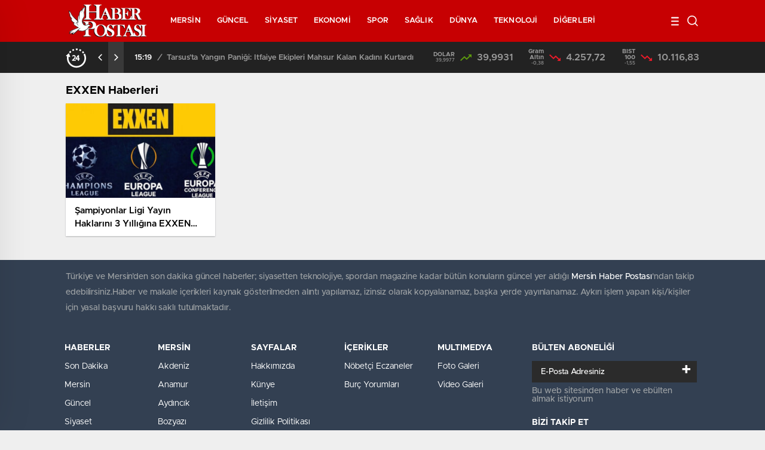

--- FILE ---
content_type: text/html; charset=UTF-8
request_url: https://www.haberpostasi.net/haberleri/exxen/
body_size: 16423
content:
<!doctype html>
<html lang="tr" itemscope="" itemtype="https://schema.org/Organization">
<head>
    <meta http-equiv="Content-Type" content="text/html; charset=utf-8" />
    <meta name="viewport" content="width=device-width, initial-scale=1.0, maximum-scale=1.0, user-scalable=no" />
    
<!-- Rank Math&#039;a Göre Arama Motoru Optimizasyonu - https://rankmath.com/ -->
<title>EXXEN Haberleri - Mersin Haber Postası</title>
<meta name="description" content="EXXEN için Mersin Haber Postası&#039;nın EXXEN Haberleri sayfasını takip edebilirsiniz. Son dakika güncel EXXEN haberlerini okumak için tıklayın!"/>
<meta name="robots" content="follow, index, max-snippet:-1, max-video-preview:-1, max-image-preview:large"/>
<link rel="canonical" href="https://www.haberpostasi.net/haberleri/exxen/" />
<meta property="og:locale" content="tr_TR" />
<meta property="og:type" content="article" />
<meta property="og:title" content="EXXEN Haberleri - Mersin Haber Postası" />
<meta property="og:description" content="EXXEN için Mersin Haber Postası&#039;nın EXXEN Haberleri sayfasını takip edebilirsiniz. Son dakika güncel EXXEN haberlerini okumak için tıklayın!" />
<meta property="og:url" content="https://www.haberpostasi.net/haberleri/exxen/" />
<meta property="og:site_name" content="Mersin Haber Postası" />
<meta property="article:publisher" content="https://www.facebook.com/haberpostasinet" />
<meta property="og:image" content="https://www.haberpostasi.net/wp-content/uploads/2021/01/haberpostasi._facebook.png" />
<meta property="og:image:secure_url" content="https://www.haberpostasi.net/wp-content/uploads/2021/01/haberpostasi._facebook.png" />
<meta property="og:image:width" content="740" />
<meta property="og:image:height" content="389" />
<meta property="og:image:type" content="image/png" />
<meta name="twitter:card" content="summary_large_image" />
<meta name="twitter:title" content="EXXEN Haberleri - Mersin Haber Postası" />
<meta name="twitter:description" content="EXXEN için Mersin Haber Postası&#039;nın EXXEN Haberleri sayfasını takip edebilirsiniz. Son dakika güncel EXXEN haberlerini okumak için tıklayın!" />
<meta name="twitter:image" content="https://www.haberpostasi.net/wp-content/uploads/2021/01/haberpostasi._facebook.png" />
<meta name="twitter:label1" content="Yazılar" />
<meta name="twitter:data1" content="1" />
<script type="application/ld+json" class="rank-math-schema">{"@context":"https://schema.org","@graph":[{"@type":"Place","@id":"https://www.haberpostasi.net/#place","address":{"@type":"PostalAddress","streetAddress":"Atat\u00fcrk Mah. 31066 Sok.","addressLocality":"Mezitli","addressRegion":"Mersin","postalCode":"33200","addressCountry":"T\u00fcrkiye"}},{"@type":"NewsMediaOrganization","@id":"https://www.haberpostasi.net/#organization","name":"Mersin Haber Postas\u0131","url":"https://www.haberpostasi.net","sameAs":["https://www.facebook.com/haberpostasinet"],"email":"iletisim@haberpostasi.net","address":{"@type":"PostalAddress","streetAddress":"Atat\u00fcrk Mah. 31066 Sok.","addressLocality":"Mezitli","addressRegion":"Mersin","postalCode":"33200","addressCountry":"T\u00fcrkiye"},"logo":{"@type":"ImageObject","@id":"https://www.haberpostasi.net/#logo","url":"https://www.haberpostasi.net/wp-content/uploads/2021/01/haberpostasi_google.jpg","contentUrl":"https://www.haberpostasi.net/wp-content/uploads/2021/01/haberpostasi_google.jpg","caption":"Mersin Haber Postas\u0131","inLanguage":"tr","width":"955","height":"630"},"contactPoint":[{"@type":"ContactPoint","telephone":"+905327027414","contactType":"customer support"}],"location":{"@id":"https://www.haberpostasi.net/#place"}},{"@type":"WebSite","@id":"https://www.haberpostasi.net/#website","url":"https://www.haberpostasi.net","name":"Mersin Haber Postas\u0131","publisher":{"@id":"https://www.haberpostasi.net/#organization"},"inLanguage":"tr"},{"@type":"CollectionPage","@id":"https://www.haberpostasi.net/haberleri/exxen/#webpage","url":"https://www.haberpostasi.net/haberleri/exxen/","name":"EXXEN Haberleri - Mersin Haber Postas\u0131","isPartOf":{"@id":"https://www.haberpostasi.net/#website"},"inLanguage":"tr"}]}</script>
<!-- /Rank Math WordPress SEO eklentisi -->

<link rel='dns-prefetch' href='//www.haberpostasi.net' />
<style id='wp-img-auto-sizes-contain-inline-css' type='text/css'>
img:is([sizes=auto i],[sizes^="auto," i]){contain-intrinsic-size:3000px 1500px}
/*# sourceURL=wp-img-auto-sizes-contain-inline-css */
</style>
<style id='classic-theme-styles-inline-css' type='text/css'>
/*! This file is auto-generated */
.wp-block-button__link{color:#fff;background-color:#32373c;border-radius:9999px;box-shadow:none;text-decoration:none;padding:calc(.667em + 2px) calc(1.333em + 2px);font-size:1.125em}.wp-block-file__button{background:#32373c;color:#fff;text-decoration:none}
/*# sourceURL=/wp-includes/css/classic-themes.min.css */
</style>
<link rel='stylesheet' id='gn-frontend-gnfollow-style-css' href='https://www.haberpostasi.net/wp-content/plugins/gn-publisher/assets/css/gn-frontend-gnfollow.min.css?ver=1.5.26' type='text/css' media='all' />
<script type="text/javascript" src="https://www.haberpostasi.net/wp-includes/js/jquery/jquery.min.js?ver=3.7.1" id="jquery-core-js"></script>
<script type="text/javascript" id="jquery-js-after">
/* <![CDATA[ */
var $ = jQuery.noConflict();
//# sourceURL=jquery-js-after
/* ]]> */
</script>
    <link rel="stylesheet" href="https://www.haberpostasi.net/wp-content/themes/birhaber/Css/styles.css?v=3.1" />
    <!-- Google tag (gtag.js) -->
<script async src="https://www.googletagmanager.com/gtag/js?id=G-220JKW0B78"></script>
<script>
  window.dataLayer = window.dataLayer || [];
  function gtag(){dataLayer.push(arguments);}
  gtag('js', new Date());

  gtag('config', 'G-220JKW0B78');
</script>    <script async src="https://pagead2.googlesyndication.com/pagead/js/adsbygoogle.js?client=ca-pub-5718792468855089"
     crossorigin="anonymous"></script>    <link rel="Shortcut Icon" href="https://www.haberpostasi.net/wp-content/uploads/2021/03/haberpostasi_icon.ico" type="image/x-icon">
    <link rel="stylesheet" href="https://www.haberpostasi.net/wp-content/themes/birhaber/Css/owl.carousel.min.css">
            <link rel="stylesheet" href="https://www.haberpostasi.net/wp-content/themes/birhaber/Css/theme_style.css">
        <link rel="stylesheet" href="https://www.haberpostasi.net/wp-content/themes/birhaber/Css/swiper.css">
            <style>

    
        .four-manset #owl-four-manset a strong{text-transform: uppercase;}
    #owl-mainSlide a strong, .lastmin-slider a h2, .four-manset #owl-four-manset a strong, .ops-in h3 {
        text-transform: uppercase;
    }
    
    .newsBox2 > i{background: #c70002;opacity: 0.7;}
    .header-middle{background-color: #c70002}

    
    .videoNewsBox ul li a strong:hover,.newsBox:hover>strong,.newsBox>strong:hover{color: #c70002}
    .pageWrapper .pageMainWrap .contentWrap .pageNav ul li.active a:before,
    .pageWrapper .pageMainWrap .contentWrap .wideArea .contactForm .submit,
    .tag,[data-tooltip]:before,#profile .top > div > div > div > p span,#profile .top > div .award li a,
    #profile .bottom .left .tab .tabMenu > li.active,#profile .bottom .left .tab .tabContent ul li a p em b,#profile .bottom .left .tab .tabContent .more a,
    .numberSlider .nav > div:hover,#profile .bottom .left .tab .tabContent ul li a p em b:before,.img-col:hover .cover-btn,.ayarlarkaydet:hover,.kolexit p,
    .more:hover img,.form-switch.active,a.other-text,.to-top{background: #c70002!important;}
    #profileEdit > div > div:first-child ul li a:hover, #profileEdit > div > div:first-child ul li a.active,.authorBox ul li a strong,
    #home > .bottom > .left .twoLineNews > div > div > div > div > div > div a strong:hover{color: #c70002}
    .sirrl svg.titledot rect,.set-in-right .titledot rect {    fill: #c70002;}
    footer .center > div .bulletin .form input{background: #2b2b2b}
    footer .center > div .bulletin .form button{background: #2b2b2b}
    .fixtureBox .top > div ul li.active,.fixtureBox .bottom > div .t table tr td.center ul li time,.fixtureBox .bottom > div .h > div{background: #c70002}
    .fixtureBox .bottom > div .t table tr td:last-child a,.ydl-other ul li a h2,.yr-in a span,.yr-in a:hover p,.datepicker-panel>ul>li[data-view="month current"], .datepicker-panel>ul>li[data-view="year current"]{color: #c70002}
    .yinl-left b,.set-top-text p b,.flex-times.flex-start a:hover,.yinl-right a:hover {color: #c70002!important;}
    #newsSend > .content > div .row > div:first-child form .category ul li a.active,.sinl-top figure{border-color:#c70002!important;}
    .pageWrapper .pageBread ul li:last-child a,.pageWrapper .pageMainWrap .contentWrap .wideArea .contactForm .submit,
    .pageWrapper .pageMainWrap .contentWrap .pageNav ul li.active a:before,.pageWrapper .pageMainWrap .contentWrap .pageNav ul li > a:before,
    .videonews .ntitle h3:before, .videonews li figure span, .videonews li:hover{background: #c70002}
        @media screen and (max-width:881px) {
        .four-manset #owl-four-manset a strong {
            text-transform:uppercase!important;
        }
    }
    
    body{background-color: #efefef}
    .lastmin-slider .owl-dots button.active:after{border-color: transparent transparent #efefef}
    .left .more a, .mainSlide .owl-dots button.active,
    .panel-slider .owl-dots button.active, .panel-slider .owl-nav .owl-prev:hover, .panel-slider .owl-nav .owl-next:hover,
    .ntitle h3:before, .sticky-bread,.datepicker-panel>ul>li.picked{background-color: #c70002 !important;}
    .four-manset-pagination ul li.active:before, .four-manset-pagination ul li:hover:before{border-color: #c70002}
    .videoNewsBox ul li a strong:hover, .newsBox:hover>strong, .newsBox>strong:hover, #newsRead .bottom .left .detail p strong{color: #c70002}
    #newsRead .bottom .left .tags ul li:hover,  span.icon-border-count
    #home>.bottom>.left .twoLineNews>div>div>div>div>div>div a:hover strong, .sixNews .right .newsBox2>span:hover strong{color: #c70002}
    .sixNews .left div:not(:first-child) .newsBox2>span:hover strong{color: #c70002}
    .owl-yazarlar-in a:hover h2, .owl-yazarlar-in a:hover h5{color: #c70002}
    .hm-in-left nav ul li a{color: #ffffff}
    .hm-in-right ul li a svg path,.hm-in-right ul li a svg circle, .hm-in-right ul li a{stroke:#fff;}
.hm-in-right ul li a:hover span{background-color: #222}
.hm-in-right ul li a.hamburger svg path {stroke: none!important;
    fill: #fff;}
    .hm-in-right ul li a span{background-color: #fff}
    .hm-in-right ul li a{border-color: #fff}
    .header-bottom{background-color: #222}
    .header-bottom ul a, .header-bottom ul svg path, .header-bottom ul svg rect {color: #999999;fill: #999999}
    .header-bottom ul a:hover, .header-bottom ul a.active{color:#fff}
    .header-bottom ul a:hover svg path, .header-bottom ul a:hover svg rect{fill: #fff}

    .sondakika.son-flash:after, .sondakika.son-flash:before {border-color: transparent transparent #fff;}
    .sondakika.son-flash, .sondakika.son-flash:after{background-color: #fdca49}
    .sondakika.son-flash span{color: #fff}

    .sondakika:after, .sondakika:before {border-color: transparent transparent #ffffff;}
    .sondakika, .sondakika:after{background-color: #dd3333}
    .sondakika span{color: #ffffff}
    .fn-in-right a:hover,.tyi-in-right h5:hover,.tyi-in-bottom a:hover{color: #c70002 !important;}
    .mainSlide .owl-nav button:hover, .manset4 .owl-dots button.active, .sliderhamburger:hover{background-color: #c70002;}
    .hmb-in-left ul li a:before{background-color: #fff}
    .header-middle-bottom, .header-middle2{background-color: #c70002}
    .hmb-in-left ul li a, .hm2-in .hm2-right ul li a{color: #ffffff}
    .hm2-in .hm2-right ul li a svg path, .hm2-in .hm2-right ul li a svg rect{fill :#ffffff}
        .new-header-gray{background-color: #222}
    .h4b-carousel a{color: #999999}
    #owl-h4b .owl-nav button u{background-color: #fff}
    .h4b-carousel span{color: #fff}
    .h4b-carousel i, .h4b-carousel a{color: #999999}
    .hour24 svg path {fill: #fff}
    .nhg-right ul li span, .nhg-right ul li p{color: #999999}
        .cb-ver-head, .p-d-body .ss-top ul li.active, #newsRead .top .siteMap li strong, .p-d-body .ss-top ul li:hover, #newsRead .bottom .left .tags ul li:hover{background-color: #c70002}
    .koleksiyonexit-in a.kolcikar{background-color: #c70002 !important;}
    .takipettiklerim-in-right>a:hover{color: #c70002 !important;}

    .db-in input:focus {
        color: #c70002;
        border-color: #c70002;
    }
    .radio input:checked ~ .checkmark{background-color: #c70002;border-color:#c70002}
    .goldto-bottom a{background-color: #c70002}
    .db-in input:focus::placeholder {
        color: #c70002;
    }

.goldto-miktar input:focus {
    color: #c70002;
    border-color: #c70002;
}

.goldto-miktar input:focus::placeholder {
    color: #c70002;
}

.goldto-bottom select:focus {
    border-color: #c70002;

}
</style>
<style id='global-styles-inline-css' type='text/css'>
:root{--wp--preset--aspect-ratio--square: 1;--wp--preset--aspect-ratio--4-3: 4/3;--wp--preset--aspect-ratio--3-4: 3/4;--wp--preset--aspect-ratio--3-2: 3/2;--wp--preset--aspect-ratio--2-3: 2/3;--wp--preset--aspect-ratio--16-9: 16/9;--wp--preset--aspect-ratio--9-16: 9/16;--wp--preset--color--black: #000000;--wp--preset--color--cyan-bluish-gray: #abb8c3;--wp--preset--color--white: #ffffff;--wp--preset--color--pale-pink: #f78da7;--wp--preset--color--vivid-red: #cf2e2e;--wp--preset--color--luminous-vivid-orange: #ff6900;--wp--preset--color--luminous-vivid-amber: #fcb900;--wp--preset--color--light-green-cyan: #7bdcb5;--wp--preset--color--vivid-green-cyan: #00d084;--wp--preset--color--pale-cyan-blue: #8ed1fc;--wp--preset--color--vivid-cyan-blue: #0693e3;--wp--preset--color--vivid-purple: #9b51e0;--wp--preset--gradient--vivid-cyan-blue-to-vivid-purple: linear-gradient(135deg,rgb(6,147,227) 0%,rgb(155,81,224) 100%);--wp--preset--gradient--light-green-cyan-to-vivid-green-cyan: linear-gradient(135deg,rgb(122,220,180) 0%,rgb(0,208,130) 100%);--wp--preset--gradient--luminous-vivid-amber-to-luminous-vivid-orange: linear-gradient(135deg,rgb(252,185,0) 0%,rgb(255,105,0) 100%);--wp--preset--gradient--luminous-vivid-orange-to-vivid-red: linear-gradient(135deg,rgb(255,105,0) 0%,rgb(207,46,46) 100%);--wp--preset--gradient--very-light-gray-to-cyan-bluish-gray: linear-gradient(135deg,rgb(238,238,238) 0%,rgb(169,184,195) 100%);--wp--preset--gradient--cool-to-warm-spectrum: linear-gradient(135deg,rgb(74,234,220) 0%,rgb(151,120,209) 20%,rgb(207,42,186) 40%,rgb(238,44,130) 60%,rgb(251,105,98) 80%,rgb(254,248,76) 100%);--wp--preset--gradient--blush-light-purple: linear-gradient(135deg,rgb(255,206,236) 0%,rgb(152,150,240) 100%);--wp--preset--gradient--blush-bordeaux: linear-gradient(135deg,rgb(254,205,165) 0%,rgb(254,45,45) 50%,rgb(107,0,62) 100%);--wp--preset--gradient--luminous-dusk: linear-gradient(135deg,rgb(255,203,112) 0%,rgb(199,81,192) 50%,rgb(65,88,208) 100%);--wp--preset--gradient--pale-ocean: linear-gradient(135deg,rgb(255,245,203) 0%,rgb(182,227,212) 50%,rgb(51,167,181) 100%);--wp--preset--gradient--electric-grass: linear-gradient(135deg,rgb(202,248,128) 0%,rgb(113,206,126) 100%);--wp--preset--gradient--midnight: linear-gradient(135deg,rgb(2,3,129) 0%,rgb(40,116,252) 100%);--wp--preset--font-size--small: 13px;--wp--preset--font-size--medium: 20px;--wp--preset--font-size--large: 36px;--wp--preset--font-size--x-large: 42px;--wp--preset--spacing--20: 0.44rem;--wp--preset--spacing--30: 0.67rem;--wp--preset--spacing--40: 1rem;--wp--preset--spacing--50: 1.5rem;--wp--preset--spacing--60: 2.25rem;--wp--preset--spacing--70: 3.38rem;--wp--preset--spacing--80: 5.06rem;--wp--preset--shadow--natural: 6px 6px 9px rgba(0, 0, 0, 0.2);--wp--preset--shadow--deep: 12px 12px 50px rgba(0, 0, 0, 0.4);--wp--preset--shadow--sharp: 6px 6px 0px rgba(0, 0, 0, 0.2);--wp--preset--shadow--outlined: 6px 6px 0px -3px rgb(255, 255, 255), 6px 6px rgb(0, 0, 0);--wp--preset--shadow--crisp: 6px 6px 0px rgb(0, 0, 0);}:where(.is-layout-flex){gap: 0.5em;}:where(.is-layout-grid){gap: 0.5em;}body .is-layout-flex{display: flex;}.is-layout-flex{flex-wrap: wrap;align-items: center;}.is-layout-flex > :is(*, div){margin: 0;}body .is-layout-grid{display: grid;}.is-layout-grid > :is(*, div){margin: 0;}:where(.wp-block-columns.is-layout-flex){gap: 2em;}:where(.wp-block-columns.is-layout-grid){gap: 2em;}:where(.wp-block-post-template.is-layout-flex){gap: 1.25em;}:where(.wp-block-post-template.is-layout-grid){gap: 1.25em;}.has-black-color{color: var(--wp--preset--color--black) !important;}.has-cyan-bluish-gray-color{color: var(--wp--preset--color--cyan-bluish-gray) !important;}.has-white-color{color: var(--wp--preset--color--white) !important;}.has-pale-pink-color{color: var(--wp--preset--color--pale-pink) !important;}.has-vivid-red-color{color: var(--wp--preset--color--vivid-red) !important;}.has-luminous-vivid-orange-color{color: var(--wp--preset--color--luminous-vivid-orange) !important;}.has-luminous-vivid-amber-color{color: var(--wp--preset--color--luminous-vivid-amber) !important;}.has-light-green-cyan-color{color: var(--wp--preset--color--light-green-cyan) !important;}.has-vivid-green-cyan-color{color: var(--wp--preset--color--vivid-green-cyan) !important;}.has-pale-cyan-blue-color{color: var(--wp--preset--color--pale-cyan-blue) !important;}.has-vivid-cyan-blue-color{color: var(--wp--preset--color--vivid-cyan-blue) !important;}.has-vivid-purple-color{color: var(--wp--preset--color--vivid-purple) !important;}.has-black-background-color{background-color: var(--wp--preset--color--black) !important;}.has-cyan-bluish-gray-background-color{background-color: var(--wp--preset--color--cyan-bluish-gray) !important;}.has-white-background-color{background-color: var(--wp--preset--color--white) !important;}.has-pale-pink-background-color{background-color: var(--wp--preset--color--pale-pink) !important;}.has-vivid-red-background-color{background-color: var(--wp--preset--color--vivid-red) !important;}.has-luminous-vivid-orange-background-color{background-color: var(--wp--preset--color--luminous-vivid-orange) !important;}.has-luminous-vivid-amber-background-color{background-color: var(--wp--preset--color--luminous-vivid-amber) !important;}.has-light-green-cyan-background-color{background-color: var(--wp--preset--color--light-green-cyan) !important;}.has-vivid-green-cyan-background-color{background-color: var(--wp--preset--color--vivid-green-cyan) !important;}.has-pale-cyan-blue-background-color{background-color: var(--wp--preset--color--pale-cyan-blue) !important;}.has-vivid-cyan-blue-background-color{background-color: var(--wp--preset--color--vivid-cyan-blue) !important;}.has-vivid-purple-background-color{background-color: var(--wp--preset--color--vivid-purple) !important;}.has-black-border-color{border-color: var(--wp--preset--color--black) !important;}.has-cyan-bluish-gray-border-color{border-color: var(--wp--preset--color--cyan-bluish-gray) !important;}.has-white-border-color{border-color: var(--wp--preset--color--white) !important;}.has-pale-pink-border-color{border-color: var(--wp--preset--color--pale-pink) !important;}.has-vivid-red-border-color{border-color: var(--wp--preset--color--vivid-red) !important;}.has-luminous-vivid-orange-border-color{border-color: var(--wp--preset--color--luminous-vivid-orange) !important;}.has-luminous-vivid-amber-border-color{border-color: var(--wp--preset--color--luminous-vivid-amber) !important;}.has-light-green-cyan-border-color{border-color: var(--wp--preset--color--light-green-cyan) !important;}.has-vivid-green-cyan-border-color{border-color: var(--wp--preset--color--vivid-green-cyan) !important;}.has-pale-cyan-blue-border-color{border-color: var(--wp--preset--color--pale-cyan-blue) !important;}.has-vivid-cyan-blue-border-color{border-color: var(--wp--preset--color--vivid-cyan-blue) !important;}.has-vivid-purple-border-color{border-color: var(--wp--preset--color--vivid-purple) !important;}.has-vivid-cyan-blue-to-vivid-purple-gradient-background{background: var(--wp--preset--gradient--vivid-cyan-blue-to-vivid-purple) !important;}.has-light-green-cyan-to-vivid-green-cyan-gradient-background{background: var(--wp--preset--gradient--light-green-cyan-to-vivid-green-cyan) !important;}.has-luminous-vivid-amber-to-luminous-vivid-orange-gradient-background{background: var(--wp--preset--gradient--luminous-vivid-amber-to-luminous-vivid-orange) !important;}.has-luminous-vivid-orange-to-vivid-red-gradient-background{background: var(--wp--preset--gradient--luminous-vivid-orange-to-vivid-red) !important;}.has-very-light-gray-to-cyan-bluish-gray-gradient-background{background: var(--wp--preset--gradient--very-light-gray-to-cyan-bluish-gray) !important;}.has-cool-to-warm-spectrum-gradient-background{background: var(--wp--preset--gradient--cool-to-warm-spectrum) !important;}.has-blush-light-purple-gradient-background{background: var(--wp--preset--gradient--blush-light-purple) !important;}.has-blush-bordeaux-gradient-background{background: var(--wp--preset--gradient--blush-bordeaux) !important;}.has-luminous-dusk-gradient-background{background: var(--wp--preset--gradient--luminous-dusk) !important;}.has-pale-ocean-gradient-background{background: var(--wp--preset--gradient--pale-ocean) !important;}.has-electric-grass-gradient-background{background: var(--wp--preset--gradient--electric-grass) !important;}.has-midnight-gradient-background{background: var(--wp--preset--gradient--midnight) !important;}.has-small-font-size{font-size: var(--wp--preset--font-size--small) !important;}.has-medium-font-size{font-size: var(--wp--preset--font-size--medium) !important;}.has-large-font-size{font-size: var(--wp--preset--font-size--large) !important;}.has-x-large-font-size{font-size: var(--wp--preset--font-size--x-large) !important;}
/*# sourceURL=global-styles-inline-css */
</style>
</head>

<body class=" hmfix  mm-wrapper">

    <header>
        
        <div class="header-middle">
    <div class="header-search-form">
        <div class="container">
            <div class="hsf-in">
                <form class="" action="https://www.haberpostasi.net/" method="get">
                    <input type="text" name="s" placeholder="Ne aramak istersiniz?">
                    <div class="s-close">
                        <svg width="12" height="12" version="1.1" id="Capa_1" xmlns="https://www.w3.org/2000/svg"
                             xmlns:xlink="https://www.w3.org/1999/xlink" x="0px" y="0px" viewBox="0 0 47.971 47.971"
                             style="enable-background:new 0 0 47.971 47.971;" xml:space="preserve">
                            <g>
                                <path d="M28.228,23.986L47.092,5.122c1.172-1.171,1.172-3.071,0-4.242c-1.172-1.172-3.07-1.172-4.242,0L23.986,19.744L5.121,0.88
                                c-1.172-1.172-3.07-1.172-4.242,0c-1.172,1.171-1.172,3.071,0,4.242l18.865,18.864L0.879,42.85c-1.172,1.171-1.172,3.071,0,4.242
                                C1.465,47.677,2.233,47.97,3,47.97s1.535-0.293,2.121-0.879l18.865-18.864L42.85,47.091c0.586,0.586,1.354,0.879,2.121,0.879
                                s1.535-0.293,2.121-0.879c1.172-1.171,1.172-3.071,0-4.242L28.228,23.986z"
                                      fill="#222"></path>
                            </g>
                            <g>
                            </g>
                            <g>
                            </g>
                            <g>
                            </g>
                            <g>
                            </g>
                            <g>
                            </g>
                            <g>
                            </g>
                            <g>
                            </g>
                            <g>
                            </g>
                            <g>
                            </g>
                            <g>
                            </g>
                            <g>
                            </g>
                            <g>
                            </g>
                            <g>
                            </g>
                            <g>
                            </g>
                            <g>
                            </g>
                            </svg>

                    </div>
                </form>
            </div>
        </div>
    </div>
    <div class="container">
        <div class="hm-in">
            <div class="hm-in-left">
                <div id="logo">
                    <a href="https://www.haberpostasi.net/" id="logo" class="mobile-gizle  desktop-logo"><img
                                src="https://www.haberpostasi.net/wp-content/uploads/2021/03/haberpostasi_logo.png" class="logo-lzy"
                                alt="Mersin Haber Postası"/></a>
                    <a href="https://www.haberpostasi.net/" class="des-gizle"><img src="https://www.haberpostasi.net/wp-content/uploads/2021/03/haberpostasi_logo_mobil.png"
                                                                                class="logo-lzy"
                                                                                alt="Mersin Haber Postası"/>
                        </a>                </div>
                <nav>
                    <ul id="menu-ust-menu" class="menu"><li id="menu-item-2122" class="menu-item menu-item-type-taxonomy menu-item-object-category menu-item-has-children menu-item-2122"><a href="https://www.haberpostasi.net/mersin/">MERSİN</a>
<ul class="sub-menu">
	<li id="menu-item-4905" class="menu-item menu-item-type-custom menu-item-object-custom menu-item-4905"><a href="https://www.haberpostasi.net/haberleri/yenisehir/">YENİŞEHİR</a></li>
	<li id="menu-item-4903" class="menu-item menu-item-type-custom menu-item-object-custom menu-item-4903"><a href="https://www.haberpostasi.net/haberleri/mezitli/">MEZİTLİ</a></li>
	<li id="menu-item-4906" class="menu-item menu-item-type-custom menu-item-object-custom menu-item-4906"><a href="https://www.haberpostasi.net/haberleri/toroslar/">TOROSLAR</a></li>
	<li id="menu-item-4904" class="menu-item menu-item-type-custom menu-item-object-custom menu-item-4904"><a href="https://www.haberpostasi.net/haberleri/akdeniz/">AKDENİZ</a></li>
	<li id="menu-item-4894" class="menu-item menu-item-type-custom menu-item-object-custom menu-item-4894"><a href="https://www.haberpostasi.net/haberleri/tarsus/">TARSUS</a></li>
	<li id="menu-item-4895" class="menu-item menu-item-type-custom menu-item-object-custom menu-item-4895"><a href="https://www.haberpostasi.net/haberleri/silifke/">SİLİFKE</a></li>
	<li id="menu-item-4896" class="menu-item menu-item-type-custom menu-item-object-custom menu-item-4896"><a href="https://www.haberpostasi.net/haberleri/erdemli">ERDEMLİ</a></li>
	<li id="menu-item-4897" class="menu-item menu-item-type-custom menu-item-object-custom menu-item-4897"><a href="https://www.haberpostasi.net/haberleri/anamur/">ANAMUR</a></li>
	<li id="menu-item-4898" class="menu-item menu-item-type-custom menu-item-object-custom menu-item-4898"><a href="https://www.haberpostasi.net/haberleri/mut/">MUT</a></li>
	<li id="menu-item-4899" class="menu-item menu-item-type-custom menu-item-object-custom menu-item-4899"><a href="https://www.haberpostasi.net/haberleri/bozyazi/">BOZYAZI</a></li>
	<li id="menu-item-4900" class="menu-item menu-item-type-custom menu-item-object-custom menu-item-4900"><a href="https://www.haberpostasi.net/haberleri/gulnar/">GÜLNAR</a></li>
	<li id="menu-item-4901" class="menu-item menu-item-type-custom menu-item-object-custom menu-item-4901"><a href="https://www.haberpostasi.net/haberleri/camliyayla/">ÇAMLIYAYLA</a></li>
	<li id="menu-item-4902" class="menu-item menu-item-type-custom menu-item-object-custom menu-item-4902"><a href="https://www.haberpostasi.net/haberleri/aydincik/">AYDINCIK</a></li>
</ul>
</li>
<li id="menu-item-8" class="menu-item menu-item-type-taxonomy menu-item-object-category menu-item-8"><a href="https://www.haberpostasi.net/guncel/">GÜNCEL</a></li>
<li id="menu-item-2124" class="menu-item menu-item-type-taxonomy menu-item-object-category menu-item-2124"><a href="https://www.haberpostasi.net/siyaset/">SİYASET</a></li>
<li id="menu-item-7" class="menu-item menu-item-type-taxonomy menu-item-object-category menu-item-7"><a href="https://www.haberpostasi.net/ekonomi/">EKONOMİ</a></li>
<li id="menu-item-14" class="menu-item menu-item-type-taxonomy menu-item-object-category menu-item-14"><a href="https://www.haberpostasi.net/spor/">SPOR</a></li>
<li id="menu-item-11" class="menu-item menu-item-type-taxonomy menu-item-object-category menu-item-11"><a href="https://www.haberpostasi.net/saglik/">SAĞLIK</a></li>
<li id="menu-item-6" class="menu-item menu-item-type-taxonomy menu-item-object-category menu-item-6"><a href="https://www.haberpostasi.net/dunya/">DÜNYA</a></li>
<li id="menu-item-594" class="menu-item menu-item-type-taxonomy menu-item-object-category menu-item-594"><a href="https://www.haberpostasi.net/teknoloji/">TEKNOLOJİ</a></li>
<li id="menu-item-2810" class="menu-item menu-item-type-custom menu-item-object-custom menu-item-has-children menu-item-2810"><a href="#">DİĞERLERİ</a>
<ul class="sub-menu">
	<li id="menu-item-2125" class="menu-item menu-item-type-taxonomy menu-item-object-category menu-item-2125"><a href="https://www.haberpostasi.net/kultur-sanat/">KÜLTÜR SANAT</a></li>
	<li id="menu-item-9" class="menu-item menu-item-type-taxonomy menu-item-object-category menu-item-9"><a href="https://www.haberpostasi.net/magazin/">MAGAZİN</a></li>
</ul>
</li>
</ul>                </nav>
            </div>
            <div class="hm-in-right">
                <ul>
                                            <li><a href="javascript:void(0);" class="hamburger">
                          <svg class="hmbicon" height="32" width="32">
                    <use xlink:href="#hmbicon">
                        <symbol id="hmbicon" viewBox="0 0 26 26">
                            <path d="M9.62 9.533h-8.84c-0.433 0-0.78-0.347-0.78-0.78v-0.26c0-0.347 0.347-0.693 0.78-0.693h8.927c0.347 0 0.693 0.347 0.693 0.78v0.26c0 0.347-0.347 0.693-0.78 0.693z" fill="#ffffff"></path>
                            <path d="M9.533 14.3h-8.667c-0.433 0-0.867-0.347-0.867-0.867v0c0-0.433 0.347-0.867 0.867-0.867h8.667c0.433 0 0.867 0.347 0.867 0.867v0c0 0.433-0.347 0.867-0.867 0.867z" fill="#ffffff"></path>
                            <path d="M9.533 19.153h-8.667c-0.433 0-0.867-0.347-0.867-0.867v0c0-0.433 0.347-0.867 0.867-0.867h8.667c0.433 0 0.867 0.347 0.867 0.867v0c0 0.433-0.347 0.867-0.867 0.867z" fill="#ffffff"></path>
                        </symbol>
                    </use>
                </svg>
                            </a></li>
                                            <li><a href="javascript:void(0);" class="header-search">
                          <svg xmlns="http://www.w3.org/2000/svg" width="18.016" height="18.016" viewBox="0 0 18.016 18.016">
              <g id="search" transform="translate(-2.165 -2.165)" opacity="1">
                  <path id="Path_57211" data-name="Path 57211" d="M10,17a7,7,0,1,0-7-7A7,7,0,0,0,10,17Z" fill="none" stroke="#9D9DA8" stroke-linecap="round" stroke-linejoin="round" stroke-width="1.67"></path>
                  <path id="Path_57212" data-name="Path 57212" d="M17,17l4,4" transform="translate(-2 -2)" fill="none" stroke="#9D9DA8" stroke-linecap="round" stroke-linejoin="round" stroke-width="1.67"></path>
              </g>
          </svg>
                            </a></li>
                                    </ul>
            </div>
        </div>
    </div>
</div>

                    <div class="new-header-gray">
                <div class="container">
                    <div class="nhg-in">
                        <div class="nhg-left">
                            <div class="hour24">
                                <svg xmlns="http://www.w3.org/2000/svg" xmlns:xlink="http://www.w3.org/1999/xlink" width="34" height="36" version="1.1" id="Capa_1" x="0px" y="0px" viewBox="0 0 315.377 315.377" style="enable-background:new 0 0 315.377 315.377;" xml:space="preserve">
                                    <g class="fsd">
                                        <path d="M107.712,181.769l-7.938,7.705c-1.121,1.089-1.753,2.584-1.753,4.146v3.288c0,3.191,2.588,5.779,5.78,5.779h47.4    c3.196,0,5.782-2.588,5.782-5.779v-4.256c0-3.191-2.586-5.78-5.782-5.78h-26.19l0.722-0.664    c17.117-16.491,29.232-29.471,29.232-46.372c0-13.513-8.782-27.148-28.409-27.148c-8.568,0-16.959,2.75-23.629,7.74    c-2.166,1.625-2.918,4.537-1.803,7.007l1.458,3.224c0.708,1.568,2.074,2.739,3.735,3.195c1.651,0.456,3.433,0.148,4.842-0.836    c4.289-2.995,8.704-4.515,13.127-4.515c8.608,0,12.971,4.28,12.971,12.662C137.142,152.524,127.72,162.721,107.712,181.769z" />
                                    </g>
                                    <g class="fsd">
                                        <path d="M194.107,114.096c-0.154-0.014-0.31-0.02-0.464-0.02h-1.765c-1.89,0-3.658,0.923-4.738,2.469l-35.4,50.66    c-0.678,0.971-1.041,2.127-1.041,3.311v4.061c0,3.192,2.586,5.78,5.778,5.78h32.322v16.551c0,3.191,2.586,5.779,5.778,5.779h5.519    c3.19,0,5.781-2.588,5.781-5.779v-16.551h5.698c3.192,0,5.781-2.588,5.781-5.78v-3.753c0-3.19-2.589-5.779-5.781-5.779h-5.698    v-45.189c0-3.19-2.591-5.779-5.781-5.779h-5.519C194.419,114.077,194.261,114.083,194.107,114.096z M188.799,165.045h-17.453    c4.434-6.438,12.015-17.487,17.453-25.653V165.045z" />
                                    </g>
                                    <g class="ffb">
                                        <g>
                                            <path d="M157.906,290.377c-68.023,0-123.365-55.342-123.365-123.365c0-64.412,49.625-117.443,112.647-122.895v19.665    c0,1.397,0.771,2.681,2.003,3.337c0.558,0.298,1.169,0.444,1.778,0.444c0.737,0,1.474-0.216,2.108-0.643l44.652-30    c1.046-0.702,1.673-1.879,1.673-3.139c0-1.259-0.627-2.437-1.673-3.139l-44.652-30c-1.159-0.779-2.654-0.857-3.887-0.198    c-1.232,0.657-2.003,1.941-2.003,3.337v15.254C70.364,24.547,9.54,88.806,9.54,167.011c0,81.809,66.558,148.365,148.365,148.365    c37.876,0,73.934-14.271,101.532-40.183l-17.111-18.226C219.38,278.512,189.4,290.377,157.906,290.377z" />
                                        </g>
                                        <g>
                                            <path d="M284.552,89.689c-5.111-8.359-11.088-16.252-17.759-23.456l-18.344,16.985c5.552,5.995,10.522,12.562,14.776,19.515    L284.552,89.689z" />
                                        </g>
                                        <g>
                                            <path d="M280.146,150.258l24.773-3.363c-1.322-9.74-3.625-19.373-6.846-28.632l-23.612,8.211    C277.135,134.163,279.047,142.165,280.146,150.258z" />
                                        </g>
                                        <g>
                                            <path d="M242.999,45.459c-8.045-5.643-16.678-10.496-25.66-14.427l-10.022,22.903c7.464,3.267,14.64,7.301,21.327,11.991    L242.999,45.459z" />
                                        </g>
                                        <g>
                                            <path d="M253.208,245.353l19.303,15.887c6.244-7.587,11.75-15.817,16.363-24.462l-22.055-11.771    C262.983,232.195,258.404,239.041,253.208,245.353z" />
                                        </g>
                                        <g>
                                            <path d="M280.908,176.552c-0.622,8.157-2.061,16.264-4.273,24.093l24.057,6.802c2.666-9.426,4.396-19.18,5.146-28.99    L280.908,176.552z" />
                                        </g>
                                    </g>
                                    <g>
                                    </g>
                                    <g>
                                    </g>
                                    <g>
                                    </g>
                                    <g>
                                    </g>
                                    <g>
                                    </g>
                                    <g>
                                    </g>
                                    <g>
                                    </g>
                                    <g>
                                    </g>
                                    <g>
                                    </g>
                                    <g>
                                    </g>
                                    <g>
                                    </g>
                                    <g>
                                    </g>
                                    <g>
                                    </g>
                                    <g>
                                    </g>
                                    <g>
                                    </g>
                                </svg>


                            </div>

                                                        <div class="h4b-carousel">
                                <div id="owl-h4b" class="owl-carousel">
                                                                            <div>
                                            <span>15:19</span> <i>/</i>
                                            <a href="https://www.haberpostasi.net/mersin/tarsusta-yangin-panigi-itfaiye-ekipleri-mahsur-kalan-kadini-kurtardi-8067/">Tarsus&#8217;ta Yangın Paniği: İtfaiye Ekipleri Mahsur Kalan Kadını Kurtardı</a>
                                        </div>
                                                                            <div>
                                            <span>15:06</span> <i>/</i>
                                            <a href="https://www.haberpostasi.net/mersin/mersinde-almanlari-dolandiran-7-kisi-tutuklandi-5726/">Mersin&#8217;de Almanları Dolandıran 7 Kişi Tutuklandı</a>
                                        </div>
                                                                            <div>
                                            <span>17:36</span> <i>/</i>
                                            <a href="https://www.haberpostasi.net/mersin/mersinde-uyusturucu-saticilarina-operasyon-3-tutuklama-5634/">Mersin&#8217;de Uyuşturucu Satıcılarına Operasyon 3 Tutuklama</a>
                                        </div>
                                                                            <div>
                                            <span>17:49</span> <i>/</i>
                                            <a href="https://www.haberpostasi.net/guncel/erdogandan-cok-sayida-gorevden-alma-ve-atama-karari-5627/">Erdoğan&#8217;dan Çok Sayıda Görevden Alma ve Atama Kararı!</a>
                                        </div>
                                                                            <div>
                                            <span>17:03</span> <i>/</i>
                                            <a href="https://www.haberpostasi.net/mersin/bahcelerden-sulama-borusu-calan-hirsizlar-jandarmaya-yakalandi-5604/">Bahçelerden Sulama Borusu Çalan Hırsızlar Jandarmaya Yakalandı</a>
                                        </div>
                                                                            <div>
                                            <span>17:46</span> <i>/</i>
                                            <a href="https://www.haberpostasi.net/mersin/mersinde-cinayet-zanlisi-eski-ulku-ocaklari-baskani-tutuklandi-5581/">Mersin&#8217;de Cinayet Zanlısı Eski Ülkü Ocakları Başkanı Tutuklandı</a>
                                        </div>
                                                                            <div>
                                            <span>17:04</span> <i>/</i>
                                            <a href="https://www.haberpostasi.net/mersin/cinayet-zanlisi-tarsusta-yakalandi-5450/">Cinayet Zanlısı Tarsus&#8217;ta Yakalandı</a>
                                        </div>
                                                                            <div>
                                            <span>11:57</span> <i>/</i>
                                            <a href="https://www.haberpostasi.net/mersin/mersinde-feto-operasyonu-5418/">Mersin&#8217;de FETÖ Operasyonu</a>
                                        </div>
                                                                            <div>
                                            <span>10:58</span> <i>/</i>
                                            <a href="https://www.haberpostasi.net/mersin/tarsusta-12-ton-kacak-akaryakit-ele-gecirildi-5394/">Tarsus&#8217;ta 12 Ton Kaçak Akaryakıt Ele Geçirildi</a>
                                        </div>
                                                                            <div>
                                            <span>10:56</span> <i>/</i>
                                            <a href="https://www.haberpostasi.net/mersin/mersinde-evde-uyusturucu-imalati-ve-ticareti-yapan-sahisa-sucustu-5392/">Mersin&#8217;de Evde Uyuşturucu İmalatı ve Ticareti Yapan Şahısa Suçüstü</a>
                                        </div>
                                                                    </div>
                            </div>
                        </div>
                        <div class="nhg-right">
                            <ul>
                                                                    <li><span>DOLAR <b>39,9977</b></span><img src="https://www.haberpostasi.net/wp-content/themes/birhaber/img/icons/hup.png" alt="h">
                                        <p>39,9931</p>
                                    </li>
                                                                    <li><span>Gram Altın <b>-0,38</b></span><img src="https://www.haberpostasi.net/wp-content/themes/birhaber/img/icons/hdo.png" alt="h">
                                        <p>4.257,72</p>
                                    </li>
                                                                    <li><span>BIST 100<b>-1,55</b></span><img src="https://www.haberpostasi.net/wp-content/themes/birhaber/img/icons/hdo.png" alt="h">
                                        <p>10.116,83</p>
                                    </li>
                                                            </ul>
                        </div>
                    </div>
                </div>
            </div>
        

        
    </header>
    <div class="hsf-overlay"></div>

    <div class="left-menu leftdarkmenu">
        <div class="left-menu-header">
            <form class="newheadersearch" action="https://www.haberpostasi.net/" method="get">
                <a href="javascript:;" class="openSearch">
                                            <img src="https://www.haberpostasi.net/wp-content/themes/birhaber/img/icons/searchsvg2.png" alt="a">
                                    </a>
                <input type="text" id="newheaderSearchInput" name="s" placeholder="Aramak içi tıklayın">
            </form>
            <i class="left-menu-off"><svg xmlns="http://www.w3.org/2000/svg" width="14" height="14">
                    <desc />

                    <g>
                        <rect fill="none" id="canvas_background" height="402" width="582" y="-1" x="-1" />
                    </g>
                    <g>
                        <path fill="#222" id="Shape" d="m14,1.400002l-1.399994,-1.400002l-5.600006,5.599998l-5.600006,-5.599998l-1.399994,1.400002l5.600006,5.599998l-5.600006,5.599998l1.399994,1.400002l5.600006,-5.599998l5.600006,5.599998l1.399994,-1.400002l-5.600006,-5.599998l5.600006,-5.599998z" />
                    </g>
                </svg></i>
        </div>
        <div class="left-menu-body">
            <ul>
                <ul id="menu-mobil-menu" class="menu"><li id="menu-item-2991" class="menu-item menu-item-type-taxonomy menu-item-object-category menu-item-2991"><a href="https://www.haberpostasi.net/mersin/">Mersin</a></li>
<li id="menu-item-2992" class="menu-item menu-item-type-taxonomy menu-item-object-category menu-item-2992"><a href="https://www.haberpostasi.net/guncel/">Güncel</a></li>
<li id="menu-item-2993" class="menu-item menu-item-type-taxonomy menu-item-object-category menu-item-2993"><a href="https://www.haberpostasi.net/siyaset/">Siyaset</a></li>
<li id="menu-item-1751" class="menu-item menu-item-type-taxonomy menu-item-object-category menu-item-1751"><a href="https://www.haberpostasi.net/ekonomi/">Ekonomi</a></li>
<li id="menu-item-1748" class="menu-item menu-item-type-taxonomy menu-item-object-category menu-item-1748"><a href="https://www.haberpostasi.net/spor/">Spor</a></li>
<li id="menu-item-1752" class="menu-item menu-item-type-taxonomy menu-item-object-category menu-item-1752"><a href="https://www.haberpostasi.net/magazin/">Magazin</a></li>
<li id="menu-item-1754" class="menu-item menu-item-type-taxonomy menu-item-object-category menu-item-1754"><a href="https://www.haberpostasi.net/saglik/">Sağlık</a></li>
<li id="menu-item-1749" class="menu-item menu-item-type-taxonomy menu-item-object-category menu-item-1749"><a href="https://www.haberpostasi.net/dunya/">Dünya</a></li>
<li id="menu-item-1753" class="menu-item menu-item-type-taxonomy menu-item-object-category menu-item-1753"><a href="https://www.haberpostasi.net/teknoloji/">Teknoloji</a></li>
<li id="menu-item-2994" class="menu-item menu-item-type-taxonomy menu-item-object-category menu-item-2994"><a href="https://www.haberpostasi.net/kultur-sanat/">Kültür Sanat</a></li>
<li id="menu-item-1755" class="menu-item menu-item-type-taxonomy menu-item-object-category menu-item-1755"><a href="https://www.haberpostasi.net/foto-galeri/">Foto Galeri</a></li>
<li id="menu-item-1746" class="menu-item menu-item-type-taxonomy menu-item-object-category menu-item-1746"><a href="https://www.haberpostasi.net/video-galeri/">Video Galeri</a></li>
<li id="menu-item-7334" class="menu-item menu-item-type-post_type menu-item-object-page menu-item-7334"><a href="https://www.haberpostasi.net/gazeteler/">Gazeteler</a></li>
<li id="menu-item-2996" class="menu-item menu-item-type-post_type menu-item-object-page menu-item-2996"><a href="https://www.haberpostasi.net/nobetci-eczaneler/">Nöbetçi Eczaneler</a></li>
<li id="menu-item-3001" class="menu-item menu-item-type-custom menu-item-object-custom menu-item-3001"><a href="https://www.haberpostasi.net/gunluk-burc-yorumlari/?burc=koc">Burç Yorumları</a></li>
<li id="menu-item-2998" class="menu-item menu-item-type-post_type menu-item-object-page menu-item-2998"><a href="https://www.haberpostasi.net/haber-gonder/">Haber Gönder</a></li>
<li id="menu-item-3002" class="menu-item menu-item-type-post_type menu-item-object-page menu-item-3002"><a href="https://www.haberpostasi.net/iletisim/">İletişim</a></li>
</ul>            </ul>
        </div>
    </div>
    <div class="left-menu-overlay">

    </div>

    <div class="overlay"></div>
    <style>
.thumbSlider{margin-top: 30px;}
.left > .left{float:inherit !important;margin-top: 0px !important;}
.container .left .numberSlider{width: 780px !important;}
header .bottom .standart > .left{padding-left: 215px !important;}
.container div .left{
  padding-left: 0px !important;
}
#agenda h3{margin-bottom:12px;}
@media only screen and (max-width:1024px){
  #agenda>div .left .sixNews {
      padding: 0 10px;
  }
}
.newsBox > strong span{width: 100% !important;font-size: 15px !important;}
#agenda > div .left .sixNews > div:nth-child(1), #woman > div .left .sixNews > div:nth-child(1){padding-top: 0px;}
#agenda > div .left .sixNews > div:nth-child(2), #woman > div .left .sixNews > div:nth-child(2){padding-top: 0px;}
#agenda > div .left .sixNews > div:nth-child(3), #woman > div .left .sixNews > div:nth-child(3){padding-top: 0px;}
#agenda>div .left {
    flex: 0 0 100%;
    max-width: 100%;
    padding-right: 0;
}

#agenda>div .left .sixNews>div {
    flex: 0 0 25%;
    max-width: 25%;
}
</style>
<div id="agenda" class="container">
    <div>
       <div class="left">
           <h3>EXXEN Haberleri</h3>
           <div class="sixNews loadArea">

                                  <div>
                         <a href="https://www.haberpostasi.net/spor/sampiyonlar-ligi-yayin-haklarini-3-yilligina-exxen-aldi-4573/" class="newsBox">
                             <span>
                                 <img width="300" height="229" src="https://www.haberpostasi.net/wp-content/uploads/2021/06/sampiyonlar-ligi-yayin-haklarini-3-yilligina-exxen-aldi-300x229.jpg" class="attachment-bt_medium size-bt_medium wp-post-image" alt="Şampiyonlar Ligi Yayın Haklarını 3 Yıllığına EXXEN Aldı!" decoding="async" fetchpriority="high" title="Şampiyonlar Ligi Yayın Haklarını 3 Yıllığına EXXEN Aldı! - Mersin Haber Postası">                                                              </span>
                             <strong>
                                 <span>Şampiyonlar Ligi Yayın Haklarını 3 Yıllığına EXXEN Aldı!</span>
                             </strong>
                         </a>
                     </div>


                   

           </div>
       </div>
    
   </div>
</div>
<style>
    body.newsSendOpen {
        padding-top: 0px !important;
    }

    footer .top {
        background: #334052    }

    footer {
        background: #334052    }

    footer .bottom {
        background: #2b2b2b    }

    #newsSend > .content > div .row > div:first-child > strong strong {
        color: #c70002    }

    #newsSend > .content > div .row > div:first-child form .category ul li a.active {
        background-color: #c70002    }

    #newsSend > .content > div .row > div:last-child .file span {
        background-color: #c70002    }

    .siteTitleMobil {
        color:     }

    .siteTitle {
        color:     }
</style>
<div class="to-top">
    <svg xmlns="http://www.w3.org/2000/svg" xmlns:xlink="http://www.w3.org/1999/xlink" width="12" height="12"
         version="1.1" id="Capa_1" x="0px" y="0px" viewBox="0 0 256 256" style="enable-background:new 0 0 256 256;"
         xml:space="preserve">
<g>
    <g style="&#10;    fill: #fff;&#10;">
        <polygon points="128,48.907 0,176.907 30.187,207.093 128,109.28 225.813,207.093 256,176.907   "/>
    </g>
</g>
        <g>
        </g>
        <g>
        </g>
        <g>
        </g>
        <g>
        </g>
        <g>
        </g>
        <g>
        </g>
        <g>
        </g>
        <g>
        </g>
        <g>
        </g>
        <g>
        </g>
        <g>
        </g>
        <g>
        </g>
        <g>
        </g>
        <g>
        </g>
        <g>
        </g>
</svg>
</div>
<footer>
    <div class="top">
        <p class="container"
           style="line-height: 26px;">Türkiye ve Mersin’den son dakika güncel haberler; siyasetten teknolojiye, spordan magazine kadar bütün konuların güncel yer aldığı <a style="color: #ffffff;" href="https://www.haberpostasi.net" data-mce-href="https://www.haberpostasi.net" data-mce-style="color: #ffffff;">Mersin Haber Postası</a>'ndan takip edebilirsiniz.Haber ve makale içerikleri kaynak gösterilmeden alıntı yapılamaz, izinsiz olarak kopyalanamaz, başka yerde yayınlanamaz. Aykırı işlem yapan kişi/kişiler için yasal başvuru hakkı saklı tutulmaktadır.</p>
    </div>
    <div class="center container">
        <div>
            <div class="menu">
                                <div>
                    <div>
                        <strong >HABERLER</strong>
                        <ul>
                            <li id="menu-item-3891" class="menu-item menu-item-type-post_type menu-item-object-page menu-item-3891"><a href="https://www.haberpostasi.net/son-dakika/">Son Dakika</a></li>
<li id="menu-item-3483" class="menu-item menu-item-type-taxonomy menu-item-object-category menu-item-3483"><a href="https://www.haberpostasi.net/mersin/">Mersin</a></li>
<li id="menu-item-3480" class="menu-item menu-item-type-taxonomy menu-item-object-category menu-item-3480"><a href="https://www.haberpostasi.net/guncel/">Güncel</a></li>
<li id="menu-item-3485" class="menu-item menu-item-type-taxonomy menu-item-object-category menu-item-3485"><a href="https://www.haberpostasi.net/siyaset/">Siyaset</a></li>
<li id="menu-item-3479" class="menu-item menu-item-type-taxonomy menu-item-object-category menu-item-3479"><a href="https://www.haberpostasi.net/ekonomi/">Ekonomi</a></li>
<li id="menu-item-3487" class="menu-item menu-item-type-taxonomy menu-item-object-category menu-item-3487"><a href="https://www.haberpostasi.net/spor/">Spor</a></li>
<li id="menu-item-3482" class="menu-item menu-item-type-taxonomy menu-item-object-category menu-item-3482"><a href="https://www.haberpostasi.net/magazin/">Magazin</a></li>
<li id="menu-item-3484" class="menu-item menu-item-type-taxonomy menu-item-object-category menu-item-3484"><a href="https://www.haberpostasi.net/saglik/">Sağlık</a></li>
<li id="menu-item-3478" class="menu-item menu-item-type-taxonomy menu-item-object-category menu-item-3478"><a href="https://www.haberpostasi.net/dunya/">Dünya</a></li>
<li id="menu-item-3488" class="menu-item menu-item-type-taxonomy menu-item-object-category menu-item-3488"><a href="https://www.haberpostasi.net/teknoloji/">Teknoloji</a></li>
<li id="menu-item-3481" class="menu-item menu-item-type-taxonomy menu-item-object-category menu-item-3481"><a href="https://www.haberpostasi.net/kultur-sanat/">Kültür Sanat</a></li>
                        </ul>
                    </div>
                    <div>
                        <strong >MERSİN</strong>
                        <ul>
                            <li id="menu-item-2972" class="menu-item menu-item-type-custom menu-item-object-custom menu-item-2972"><a href="https://www.haberpostasi.net/haberleri/akdeniz/">Akdeniz</a></li>
<li id="menu-item-2973" class="menu-item menu-item-type-custom menu-item-object-custom menu-item-2973"><a href="https://www.haberpostasi.net/haberleri/anamur/">Anamur</a></li>
<li id="menu-item-2974" class="menu-item menu-item-type-custom menu-item-object-custom menu-item-2974"><a href="https://www.haberpostasi.net/haberleri/aydincik/">Aydıncık</a></li>
<li id="menu-item-2975" class="menu-item menu-item-type-custom menu-item-object-custom menu-item-2975"><a href="https://www.haberpostasi.net/haberleri/bozyazi/">Bozyazı</a></li>
<li id="menu-item-2976" class="menu-item menu-item-type-custom menu-item-object-custom menu-item-2976"><a href="https://www.haberpostasi.net/haberleri/camliyayla/">Çamlıyayla</a></li>
<li id="menu-item-2977" class="menu-item menu-item-type-custom menu-item-object-custom menu-item-2977"><a href="https://www.haberpostasi.net/haberleri/erdemli/">Erdemli</a></li>
<li id="menu-item-2978" class="menu-item menu-item-type-custom menu-item-object-custom menu-item-2978"><a href="https://www.haberpostasi.net/haberleri/gulnar/">Gülnar</a></li>
<li id="menu-item-2979" class="menu-item menu-item-type-custom menu-item-object-custom menu-item-2979"><a href="https://www.haberpostasi.net/haberleri/mezitli/">Mezitli</a></li>
<li id="menu-item-2980" class="menu-item menu-item-type-custom menu-item-object-custom menu-item-2980"><a href="https://www.haberpostasi.net/haberleri/mut/">Mut</a></li>
<li id="menu-item-2981" class="menu-item menu-item-type-custom menu-item-object-custom menu-item-2981"><a href="https://www.haberpostasi.net/haberleri/silifke/">Silifke</a></li>
<li id="menu-item-2982" class="menu-item menu-item-type-custom menu-item-object-custom menu-item-2982"><a href="https://www.haberpostasi.net/haberleri/tarsus/">Tarsus</a></li>
<li id="menu-item-2983" class="menu-item menu-item-type-custom menu-item-object-custom menu-item-2983"><a href="https://www.haberpostasi.net/haberleri/toroslar/">Toroslar</a></li>
<li id="menu-item-2984" class="menu-item menu-item-type-custom menu-item-object-custom menu-item-2984"><a href="https://www.haberpostasi.net/haberleri/yenisehir/">Yenişehir</a></li>
                        </ul>
                    </div>
                    <div>
                        <strong >SAYFALAR</strong>
                        <ul>
                            <li id="menu-item-1710" class="menu-item menu-item-type-post_type menu-item-object-page menu-item-1710"><a href="https://www.haberpostasi.net/hakkimizda/">Hakkımızda</a></li>
<li id="menu-item-1709" class="menu-item menu-item-type-post_type menu-item-object-page menu-item-1709"><a href="https://www.haberpostasi.net/kunye/">Künye</a></li>
<li id="menu-item-1711" class="menu-item menu-item-type-post_type menu-item-object-page menu-item-1711"><a href="https://www.haberpostasi.net/iletisim/">İletişim</a></li>
<li id="menu-item-2966" class="menu-item menu-item-type-post_type menu-item-object-page menu-item-privacy-policy menu-item-2966"><a rel="privacy-policy" href="https://www.haberpostasi.net/gizlilik-politikasi/">Gizlilik Politikası</a></li>
                        </ul>
                    </div>
                    <div>
                        <strong >İÇERİKLER</strong>
                        <ul>
                            <li id="menu-item-2960" class="menu-item menu-item-type-post_type menu-item-object-page menu-item-2960"><a href="https://www.haberpostasi.net/nobetci-eczaneler/">Nöbetçi Eczaneler</a></li>
<li id="menu-item-2971" class="menu-item menu-item-type-custom menu-item-object-custom menu-item-2971"><a href="https://www.haberpostasi.net/gunluk-burc-yorumlari/?burc=koc">Burç Yorumları</a></li>
                        </ul>
                    </div>
                    <div>
                        <strong >MULTIMEDYA</strong>
                        <ul>
                            <li id="menu-item-1688" class="menu-item menu-item-type-taxonomy menu-item-object-category menu-item-1688"><a href="https://www.haberpostasi.net/foto-galeri/">Foto Galeri</a></li>
<li id="menu-item-1690" class="menu-item menu-item-type-taxonomy menu-item-object-category menu-item-1690"><a href="https://www.haberpostasi.net/video-galeri/">Video Galeri</a></li>
                        </ul>
                    </div>
                </div>
            </div>
            <div class="bulletin">
                <strong>BÜLTEN ABONELİĞİ</strong>
                <div class="form">
                    <input type="text" class="emailSubscribe" placeholder="E-Posta Adresiniz">
                    <button type="button" onclick="subscribe();">+</button>
                </div>
                <p>Bu web sitesinden haber ve ebülten almak istiyorum</p>
                <strong>BİZİ TAKİP ET</strong>
                <ul>
                                            <li><a href="https://www.facebook.com/haberpostasinet" target="_blank" rel="nofollow"
                               class="icon-facebook"></a></li>                                            <li><a href="https://twitter.com/haberpostasinet" target="_blank" rel="nofollow"
                               class="icon-twitter"></a></li>                                            <li><a href="https://www.instagram.com/haberpostasinet/" target="_blank" rel="nofollow"
                               class="icon-instagram"></a></li>                                                                <li><a href="https://www.youtube.com/channel/UCiFlci4RQx6NQMIihkgmo0A" target="_blank" rel="nofollow"
                               class="icon-youtube"></a></li>                                                                <li><a href="https://tr.linkedin.com/company/mersinportal" target="_blank" rel="nofollow"
                               class="icon-linkedin"></a></li>                </ul>
            </div>


        </div>
    </div>
    <div class="bottom">
        <div class="container">
            <div>
                <p>Copyright © 2021 Mersin Haber Postası</p>
                            </div>
        </div>
    </div>
</footer>


<style>
    .galleryDivider:before {
        content: '';
        display: block;
        width: 100% !important;
        height: 16px;
        background-image: url(https://www.haberpostasi.net/wp-content/themes/birhaber/img/content-separatrix.webp);
        background-position: left top;
        background-repeat: repeat-x;
        background-size: 8px;
    }

    .galleryDivider {
        width: 100%;
        max-width: 100% !important;
        flex: 100% !important;
        height: 16px;
        padding: 0;
    }

</style>

<script type="speculationrules">
{"prefetch":[{"source":"document","where":{"and":[{"href_matches":"/*"},{"not":{"href_matches":["/wp-*.php","/wp-admin/*","/wp-content/uploads/*","/wp-content/*","/wp-content/plugins/*","/wp-content/themes/birhaber/*","/*\\?(.+)"]}},{"not":{"selector_matches":"a[rel~=\"nofollow\"]"}},{"not":{"selector_matches":".no-prefetch, .no-prefetch a"}}]},"eagerness":"conservative"}]}
</script>
<script type="text/javascript" src="https://www.haberpostasi.net/wp-content/themes/birhaber/js/owl.carousel.min.js?ver=2.3.6" id="owl-js"></script>

		





    <script src="https://www.haberpostasi.net/wp-content/themes/birhaber/js/swiper.js"></script>
    <script src="https://www.haberpostasi.net/wp-content/themes/birhaber/js/swiper.config.js"></script>






<script>

jQuery(document).ready(function(){

	$(".hm-in-right ul li a.uson").click(function(){

		if($(window).width() < 581){
		   if($(this).parent().find("ul.mobileexit").hasClass("active")){
		   $(this).parent().find("ul.mobileexit").removeClass("active");
		   }
			 else {
			  $(this).parent().find("ul.mobileexit").addClass("active");
			 }
		return false;
		   }
	});
	$(document).click(function(){
		$("ul.mobileexit").removeClass("active");
	});
   $(".kriploader").fadeOut(500);
  setTimeout(function(){   $(".kriploader").remove();
}, 1000);
});
    jQuery.event.special.touchstart =
        {
            setup: function (_, ns, handle) {
                if (ns.includes("noPreventDefault")) {
                    this.addEventListener("touchstart", handle, {passive: false});
                } else {
                    this.addEventListener("touchstart", handle, {passive: true});
                }
            }
        };
    $(".menu-item-has-children").click(function () {
        $(this).toggleClass("active");
    });


    $('#owll-sp').owlCarousel({
        margin: 0,
        nav: false,
        dots: true,
        loop: false,
        items: 1,
    });

    $('.owll-sp li a').hover(function () {
        var getlkk = $(this).parent().index();
        $("#owll-sp .owl-dots button:eq(" + getlkk + ")").click();
        $(".owll-sp li a").removeClass("active");
        $(".owll-sp li:eq(" + getlkk + ") a").addClass("active");
    }, function () {
    });

    $("#owll-sp").on('changed.owl.carousel', function (event) {
        $(".owll-sp li a").removeClass("active");
        var llsp = $("#owll-sp .owl-dot.active").index();
        $(".owll-sp li:eq(" + llsp + ") a").addClass("active");

    });
    $(".sondakika-shine").addClass("active");
    setInterval(function () {
        $(".sondakika").addClass("active");
        $(".sondakika-shine").removeClass("active");

        setTimeout(function () {
            $(".sondakika").addClass("active2");
            $(".sondakika").removeClass("active");
            $(".sondakika").addClass("active3");
            $(".sondakika-shine").removeClass("active");

        }, 350);
        setTimeout(function () {
            $(".sondakika").removeClass("active2");
            $(".sondakika").removeClass("active3");
            $(".sondakika-shine").addClass("active");

        }, 700);
    }, 5000);

    $("#owl-lastmin-slider").owlCarousel({
        items: 1,
        loop: false,
        margin: 0,
        nav: false,
        dots: true,
        autoplay: false,
        autoplayHoverPause: true,
        singleItem: true
    });
    $('#owl-lastmin-slider .owl-dots button').hover(function () {
        $(this).click();
    }, function () {
    });
    $("#owl-mainSlide,#owl-mainSlide2,#owl-mainSlide3,#owl-manset4,#owl-manset5").owlCarousel({
        items: 1,
        loop: false,
        margin: 0,
        nav: true,
        dots: true,
        autoplay: false,
        autoplayHoverPause: true,
        dotsSpeed: 100,

        navText: ["<img src='https://www.haberpostasi.net/wp-content/themes/birhaber/img/newarrow.svg' /><img class='arrowhover' src='https://www.haberpostasi.net/wp-content/themes/birhaber/img/newarrow2.svg' />", "<img src='https://www.haberpostasi.net/wp-content/themes/birhaber/img/newarrow.svg' /><img class='arrowhover' src='https://www.haberpostasi.net/wp-content/themes/birhaber/img/newarrow2.svg' />"]

    });
    $('#owl-mainSlide .owl-dots button,#owl-mainSlide2 .owl-dots button,#owl-mainSlide3 .owl-dots button,#owl-manset4 .owl-dots button,#owl-manset5 .owl-dots button').hover(function () {
        $(this).click();
    }, function () {
    });


    // yazarlar slider
    $('#owl-yazarlar').owlCarousel({
        margin: 15,
        nav: true,
        dots: false,
        loop: true,
        autoWidth: true,
        items: 4,
        navText: ["<img src='https://www.haberpostasi.net/wp-content/themes/birhaber/img/yazarlar-left.png'>", "<img src='https://www.haberpostasi.net/wp-content/themes/birhaber/img/yazarlar-right.png'>"]

    });


    $(".mb-scroll").on("touchstart touchend", function () {
        $(this).toggleClass("scs");
    })

    $(".header-search").click(function () {
        if ($(".header-search-form").hasClass("opened")) {
            $(".header-search-form").removeClass("opened");
            $(".hsf-overlay").removeClass("on");
        } else {
            $(".header-search-form").addClass("opened");
            $(".hsf-overlay").addClass("on");
        }
    });
    $(".s-close, .hsf-overlay").click(function () {
        $(".header-search-form").removeClass("opened");
        $(".hsf-overlay").removeClass("on");
    });

    $(".hamburger, .m-toggle").click(function () {
        if ($(".left-menu").hasClass("opened")) {
            $(".left-menu").removeClass("opened");
            $(".left-menu-overlay").removeClass("on");
        } else {
            $(".left-menu").addClass("opened");
            $(".left-menu-overlay").addClass("on");
        }
    });
    $(".left-menu-overlay, .left-menu-off").click(function () {
        $(".left-menu").removeClass("opened");
        $(".left-menu-overlay").removeClass("on");
    });
    $(".to-top").click(function () {
        $('html, body').animate({
            scrollTop: 0
        }, 800);
        return false;
    });
    var scrolllTop = $(".to-top");
    $(window).scroll(function () {

        var topPos = $(this).scrollTop();
        if (topPos > 300) {
            $(scrolllTop).addClass("active");

        } else {
            $(scrolllTop).removeClass("active");
        }
        if ($(window).scrollTop() >= 30) {
            $(".hmfix .header-middle").addClass("on");
            $(".hmfix .header-middle2").addClass("on");

        } else {
            $(".hmfix .header-middle").removeClass("on");
            $(".hmfix .header-middle2").removeClass("on");
        }
        var holderI = $(".lholder .leftr img").height();
        if ($(window).width() > 768) {


            if ($("div").hasClass("lcont") && $(window).scrollTop() > $(".lcont").offset().top - 20) {
                $(".lholder").css(
                    {
                        "position": "fixed",
                        "top": "10px"
                    }
                );

                                if ($(".header-middle2").hasClass("on")) {
                    $(".hmfix .lholder").css(
                        {
                            "position": "fixed",
                            "top": "73px"

                        }
                    );
                    $(".hmfix.customize-support .lholder").css(
                        {
                            "position": "fixed",
                            "top": "105px"
                        }
                    );

                } else {
                    $(".hmfix .lholder").css(
                        {
                            "position": "fixed",
                            "top": "80px"
                        }
                    );
                    $(".hmfix.customize-support .lholder").css(
                        {
                            "position": "fixed",
                            "top": "112px"
                        }
                    );

                }
                            } else {
                $(".lholder").css(
                    {
                        "position": "absolute",
                        "top": "20px"
                    }
                );
            }


        }

    });

    $(".policy .container>a.icon-times").click(function () {
        $(".policy").removeClass("active");
    });

    function closeSplash() {
        $(".splashAds").remove();
    }

    function validateEmail(email) {
        var re = /^(([^<>()\[\]\\.,;:\s@"]+(\.[^<>()\[\]\\.,;:\s@"]+)*)|(".+"))@((\[[0-9]{1,3}\.[0-9]{1,3}\.[0-9]{1,3}\.[0-9]{1,3}\])|(([a-zA-Z\-0-9]+\.)+[a-zA-Z]{2,}))$/;
        return re.test(String(email).toLowerCase());
    }

    function subscribe() {
        var email = $(".emailSubscribe").val();
        if (validateEmail(email)) {
            $.post("https://www.haberpostasi.net/wp-admin/admin-ajax.php", {action: "subscribe_bulten", email: email})
                .done(function (data) {
                    data = data.replace(/(^[ \t]*\n)/gm, "");
                    if (data == "Ok") {
                        alert("Bülten aboneliğiniz kaydedilmiştir.");
                    } else if (data == "Same") {
                        alert("Zaten abonesiniz.");
                    } else if (data == "flood") {
                        alert("Üst üste işlem yapamazsınız.");
                    } else {
                        alert("Bir hata oluştu. Lütfen site yöneticisiyle iletişime geçin.");
                    }
                });
        } else {
            alert('Lütfen geçerli bir mail adresi giriniz.');
        }
    }

    $(".emailSubscribe").keypress(function (e) {
        if (e.which == 13) {
            subscribe();
        }
    });

    function getWeather(id) {
        $.get("https://www.haberpostasi.net/wp-content/themes/birhaber/api/hava.php?id=" + id, function (data) {
              $(".weatherStatus").html(data);
        });
    }

function getWeatherSecond(id) {
    $.get("https://www.haberpostasi.net/wp-content/themes/birhaber/api/hava.php?id=" + id + "&type=second", function (data) {
            $(".weatherStatus").html(data);
        });
}


    $(".ht-right-in").hover(function () {
        $(this).find("ul").addClass("active");

    }, function () {
        $(".ht-right-in ul").removeClass("active");

    });
    $(".ht-right-in ul li").click(function (e) {
        $(".ht-right-in ul").removeClass("active");
    });

    $('#owl-h4b').owlCarousel({
        items: 1,
        margin: 100,
        nav: true,
        dots: false,
        loop: false,
        rewind: true,
        autoplay: true,
        autoplayHoverPause: true,

        navText: ["<u></u>", "<u></u>"]
    });
    // PANEL SLİDER
    $("#owl-panel-slider").owlCarousel({
        items: 1,
        loop: false,
        margin: 0,
        nav: true,
        dots: true,
        autoplay: false,
        autoplayHoverPause: true
    });

    $('#owl-panel-slider .owl-dot').hover(function () {
        $(this).click();
    }, function () {
    });
    // ANA MANŞET SLİDER 4 SOL 4 SAĞ
    $("#owl-four-manset").owlCarousel({
        items: 1,
        loop: false,
        margin: 0,
        nav: true,
        dots: true,
        autoplay: true,
        autoplayTimeout: 3000,
        autoplayHoverPause: true,
        loop: true,
        navText: ["<i class='icon-angle-arrow-left'></i>", "<i class='icon-angle-arrow-right'></i>"]
    });

    $("#owl-four-manset").on('changed.owl.carousel', function (event) {
        $(".four-manset-pagination ul li").removeClass("active");
        $(".four-manset-pagination ul li:eq(" + $("#owl-four-manset .owl-dot.active").index() + ")").addClass("active");
    });

    $('.four-manset-pagination ul li').hover(function () {
        $(".four-manset-pagination ul li").removeClass("active");
        $(this).addClass("active");
        $("#owl-four-manset .owl-dot:eq(" + $(this).index() + ")").click();
    }, function () {
    });

    $('html, body').css('overflowX', 'hidden');
    (function ($) {
        $.fn.extend({
            rotaterator: function (options) {

                var defaults = {
                    fadeSpeed: 2000,
                    pauseSpeed: 1000,
                    child: null
                };

                var options = $.extend(defaults, options);

                return this.each(function () {
                    var o = options;
                    var obj = $(this);
                    var items = $(obj.children(), obj);
                    items.each(function () {
                        $(this).hide();
                    })
                    if (!o.child) {
                        var next = $(obj).children(':first');
                    } else {
                        var next = o.child;
                    }
                    $(next).fadeIn(o.fadeSpeed, function () {
                        $(next).delay(o.pauseSpeed).fadeOut(o.fadeSpeed, function () {
                            var next = $(this).next();
                            if (next.length == 0) {
                                next = $(obj).children(':first');
                            }
                            $(obj).rotaterator({child: next, fadeSpeed: o.fadeSpeed, pauseSpeed: o.pauseSpeed});
                        })
                    });
                });
            }
        });
    })(jQuery);

    $(document).ready(function () {
        $('.n-corona-right-left-out').rotaterator({fadeSpeed: 300, pauseSpeed: 3000});
    });

</script>
<script>
        hesapla_altin2();
    hesapla_altin();

    $(document).ready(function () {
        $(document).click(function (e) {
            var altin_miktar = $(".altin_miktar").val();
            if (altin_miktar.length == 0) {
                $(".altin_miktar").val("1");
            }
        });

        $(".altin_miktar").on("click", function (e) {
            e.stopPropagation();
            var altin_miktar = $(this).val();

            if (altin_miktar == "1") {
                $(this).val("");
            }

        });
    });

    function hesapla_altin() {
        var nf = Intl.NumberFormat();
        var miktar = $(".threenews-out .altin_miktar").val();
        if (miktar) {
            miktar = miktar.replace(",", ".");
        }
        var altin_real = $(".threenews-out .altin_real").val();
        var buying_altin = {            gram_altin: 4257.72,             _ayar_bilezik: 3870.01,             ons_altin_usd: 3309.79,             altin_kg: 105913.00,             altin_euro_kg: 124346.00,             cumhuriyet_altini: 27612.00,             yarim_altin: 13848.00,             ceyrek_altin: 6924.00,             reeџat_altd_nd: 27644.47,             kulplu_reeџat_altd_nd: 27646.69,             _ayar_altin_tl_gr: 3863.47,             _ayar_altin_tl_gr: 3108.13,             _ayar_altin_tl_gr: 2318.75,             ziynet_altin: 68068.02,             kapald_g_areџd_beeџli_altd_n: 137837.73,             ata_altin: 28078.06,             tam_altin: 27227.21,             k__l__e_altin: 106010.00,             has_altin: 4236.43,  }
        var selling_altin = {            gram_altin: 4258.15,             _ayar_bilezik: 3890.12,             ons_altin_usd: 3310.12,             altin_kg: 105926.00,             altin_euro_kg: 124362.00,             cumhuriyet_altini: 27757.00,             yarim_altin: 13942.00,             ceyrek_altin: 6970.00,             reeџat_altd_nd: 27789.95,             kulplu_reeџat_altd_nd: 27792.20,             _ayar_altin_tl_gr: 4062.29,             _ayar_altin_tl_gr: 3108.45,             _ayar_altin_tl_gr: 3269.20,             ziynet_altin: 69156.24,             kapald_g_areџd_beeџli_altd_n: 140526.84,             gremse_altin: 69624.66,             ata_altin: 28786.71,             tam_altin: 27764.70,             k__l__e_altin: 106060.00,             has_altin: 4236.86,  }

        $(".threenews-out .result_altin").show();
        if ($(".threenews-out .altin-radio-buying").prop("checked") == true) {
            var result = nf.format(parseFloat(miktar) * parseFloat(buying_altin[altin_real]));
            if ((result) !== NaN) {
                result = result.replace(NaN, 0);
                $(".threenews-out .result_altin").html("<u>Tutar : " + result + " TL'dir.</u><u>Miktar : " + miktar + "</u><u>Birim Fiyatı : " + buying_altin[altin_real] + " TL'dir.</u>");
            }
        } else {
            var result = nf.format(parseFloat(miktar) * parseFloat(selling_altin[altin_real]));
            if ((result) !== NaN) {
                result = result.replace(NaN, 0);
                $(".threenews-out .result_altin").html("<u>Tutar : " + result + " TL'dir.</u><u>Miktar : " + miktar + "</u><u>Birim Fiyatı : " + selling_altin[altin_real] + " TL'dir.</u>");
            }

        }

    }

    function hesapla_altin2() {
        var nf2 = Intl.NumberFormat();
        var miktar2 = $(".right .altin_miktar").val();
        if (miktar2) {
            miktar2 = miktar2.replace(",", ".");
        }
        var altin_real2 = $(".right .altin_real").val();
        var buying_altin2 = {            gram_altin: 4257.72,             _ayar_bilezik: 3870.01,             ons_altin_usd: 3309.79,             altin_kg: 105913.00,             altin_euro_kg: 124346.00,             cumhuriyet_altini: 27612.00,             yarim_altin: 13848.00,             ceyrek_altin: 6924.00,             reeџat_altd_nd: 27644.47,             kulplu_reeџat_altd_nd: 27646.69,             _ayar_altin_tl_gr: 3863.47,             _ayar_altin_tl_gr: 3108.13,             _ayar_altin_tl_gr: 2318.75,             ziynet_altin: 68068.02,             kapald_g_areџd_beeџli_altd_n: 137837.73,             ata_altin: 28078.06,             tam_altin: 27227.21,             k__l__e_altin: 106010.00,             has_altin: 4236.43,  }
        var selling_altin2 = {            gram_altin: 4258.15,             _ayar_bilezik: 3890.12,             ons_altin_usd: 3310.12,             altin_kg: 105926.00,             altin_euro_kg: 124362.00,             cumhuriyet_altini: 27757.00,             yarim_altin: 13942.00,             ceyrek_altin: 6970.00,             reeџat_altd_nd: 27789.95,             kulplu_reeџat_altd_nd: 27792.20,             _ayar_altin_tl_gr: 4062.29,             _ayar_altin_tl_gr: 3108.45,             _ayar_altin_tl_gr: 3269.20,             ziynet_altin: 69156.24,             kapald_g_areџd_beeџli_altd_n: 140526.84,             gremse_altin: 69624.66,             ata_altin: 28786.71,             tam_altin: 27764.70,             k__l__e_altin: 106060.00,             has_altin: 4236.86,  }

        $(".right .result_altin").show();
        if ($(".right .altin-radio-buying").prop("checked") == true) {
            var result = nf2.format(parseFloat(miktar2) * parseFloat(buying_altin2[altin_real2]));
            if ((result) !== NaN) {
                result = result.replace(NaN, 0);
                $(".right .result_altin").html("<u>Tutar : " + result + " TL'dir.</u><u>Miktar : " + miktar2 + "</u><u>Birim Fiyatı : " + buying_altin2[altin_real2] + " TL'dir.</u>");
            }
        } else {

            var result = nf2.format(parseFloat(miktar2) * parseFloat(selling_altin2[altin_real2]));
            if ((result) !== NaN) {
                result = result.replace(NaN, 0);
                $(".right .result_altin").html("<u>Tutar : " + result + " TL'dir.</u><u>Miktar : " + miktar2 + "</u><u>Birim Fiyatı : " + selling_altin2[altin_real2] + " TL'dir.</u>");
            }

        }

    }

    $(document).click(function () {
        var getdnb = $(".db-in:first-child input").val();
        if (getdnb.length == 0) {
            $(".db-in input").val("");
        }
    });
    $(".currency-quantity").keyup(function () {

        var price = $(this).data("price");
        var currency_price, new_price, try_price;
        var count = $(this).val();

        if (price == 1) {

            jQuery('.currency-quantity').each(function () {

                currency_price = $(this).data("price");

                if (currency_price != price) {
                    currency_price = currency_price.toString().replace(",", ".");
                    new_price = count / currency_price;

                    $(this).val(new_price.toFixed(8));
                }


            });
        } else {
            jQuery('.currency-quantity').each(function () {

                currency_price = $(this).data("price");

                if (currency_price != price) {
                    if (currency_price == 1) {
                        currency_price = price.toString().replace(",", ".");
                        new_price = count * currency_price;

                        $(this).val(new_price.toFixed(8));
                        try_price = new_price.toFixed(8);
                    } else {
                        currency_price = currency_price.toString().replace(",", ".");
                        new_price = try_price / currency_price;

                        $(this).val(new_price.toFixed(8));
                    }

                }
            });
        }

    });
</script>

</body>
</html>
<!--
Performance optimized by Redis Object Cache. Learn more: https://wprediscache.com

Retrieved 5160 objects (532 KB) from Redis using PhpRedis (v6.2.0).
-->


--- FILE ---
content_type: text/html; charset=utf-8
request_url: https://www.google.com/recaptcha/api2/aframe
body_size: 267
content:
<!DOCTYPE HTML><html><head><meta http-equiv="content-type" content="text/html; charset=UTF-8"></head><body><script nonce="5rfdmuLR_BA51YApMgBRvA">/** Anti-fraud and anti-abuse applications only. See google.com/recaptcha */ try{var clients={'sodar':'https://pagead2.googlesyndication.com/pagead/sodar?'};window.addEventListener("message",function(a){try{if(a.source===window.parent){var b=JSON.parse(a.data);var c=clients[b['id']];if(c){var d=document.createElement('img');d.src=c+b['params']+'&rc='+(localStorage.getItem("rc::a")?sessionStorage.getItem("rc::b"):"");window.document.body.appendChild(d);sessionStorage.setItem("rc::e",parseInt(sessionStorage.getItem("rc::e")||0)+1);localStorage.setItem("rc::h",'1768637879656');}}}catch(b){}});window.parent.postMessage("_grecaptcha_ready", "*");}catch(b){}</script></body></html>

--- FILE ---
content_type: image/svg+xml
request_url: https://www.haberpostasi.net/wp-content/themes/birhaber/img/icons/footerYoutube.svg
body_size: 406
content:
<?xml version="1.0" encoding="UTF-8" standalone="no"?>
<!DOCTYPE svg PUBLIC "-//W3C//DTD SVG 1.1//EN" "http://www.w3.org/Graphics/SVG/1.1/DTD/svg11.dtd">
<svg version="1.1" id="Layer_1" xmlns="http://www.w3.org/2000/svg" xmlns:xlink="http://www.w3.org/1999/xlink" x="0px" y="0px" width="20px" height="20px" viewBox="0 0 20 20" enable-background="new 0 0 20 20" xml:space="preserve">  <image id="image0" width="20" height="20" x="0" y="0"
    href="[data-uri]
AAB6JQAAgIMAAPn/AACA6QAAdTAAAOpgAAA6mAAAF2+SX8VGAAAAllBMVEX///+doaWdoaWdoaWd
oaWdoaWdoaWdoaWdoaWdoaWdoaWdoaWdoaWdoaWdoaWdoaWdoaWdoaWdoaWdoaWdoaWdoaWdoaWd
oaWdoaWdoaWdoaWdoaWdoaWdoaWdoaWdoaWdoaWdoaWdoaWdoaWdoaWdoaWdoaWdoaWdoaWdoaWd
oaWdoaWdoaWdoaWdoaWdoaWdoaX////L78SVAAAAMHRSTlMAAAl92evq4ZsgCrrdK4K73+x+o/1F
NKhPPI72SudLD1XNWWDm86DQHdz0J7Pk6MdZH1OtAAAAAWJLR0QAiAUdSAAAAAlwSFlzAAALEwAA
CxMBAJqcGAAAAAd0SU1FB+ILCRMELNVU2nwAAAB+SURBVBjTpZDJDoJAEAVfoz2ugIjiwrCjAiry
/1/nYcKIzJE6VSrp5KWBaZA1m7PQ8GK5AtabbsTWhtMZuNiZUcBTsvcPOnoQSo4UnPrIfTwT0eUa
mpFk9B9jStJMn7OSvPjNYJRKboNJjLu584GqHrdGgp6vNw9oP3Lii/EF5m0nvHrP3aUAAAAldEVY
dGRhdGU6Y3JlYXRlADIwMTgtMTEtMTBUMDI6MDQ6NDQtMDc6MDCkJe3uAAAAJXRFWHRkYXRlOm1v
ZGlmeQAyMDE4LTExLTEwVDAyOjA0OjQ0LTA3OjAw1XhVUgAAAABJRU5ErkJggg==" />
</svg>
